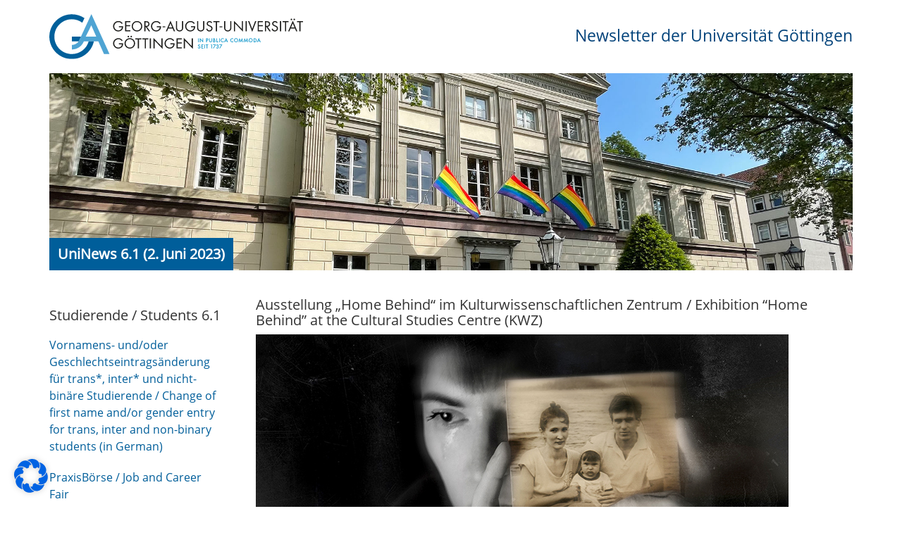

--- FILE ---
content_type: image/svg+xml
request_url: https://news.uni-goettingen.de/wp-content/themes/uninews0.1.0.1/dist/images/uni.svg
body_size: 11444
content:
<?xml version="1.0" encoding="UTF-8"?><svg id="a" xmlns="http://www.w3.org/2000/svg" viewBox="0 0 3574.9 637.2"><defs><style>.b{fill:#4fa4d3;}.c{fill:#0090c7;}.d{fill:#00609b;}.e{fill:#1d1d1b;}</style></defs><path class="c" d="M2126.27,440.43c-3.66-6.34-8.13-9.1-14.64-9.1-9.28,0-16.27,6.18-16.27,14.47,0,6.02,3.66,10.5,11.14,13.67l1.71,.73,1.71,.73,1.79,.73c1.38,.57,2.76,1.3,3.99,2.12,2.44,1.71,3.74,4.07,3.74,7.16,0,5.21-3.74,9.03-8.87,9.03-3.34,0-6.43-1.63-7.81-4.23-.81-1.38-1.14-2.69-1.54-5.94l-8.29,1.87c1.46,10.17,7.89,16.02,17.57,16.02s17.16-7.48,17.16-17.57c0-7.24-3.98-12.13-12.69-15.79-7.73-3.09-7-2.77-8.71-3.99-1.79-1.22-2.61-2.77-2.61-4.56,0-3.83,3.42-6.75,7.9-6.75,3.74,0,5.61,1.22,8.14,5.37l6.59-3.99h0Zm45.18-.33v-7.72h-29.93v54.26h29.93v-7.72h-21.72v-18.07h21.07v-7.72h-21.07v-13.03h21.72Zm23.32-7.72h-8.21v54.26h8.21v-54.26h0Zm31.4,7.72h12.45v-7.72h-33.1v7.72h12.45v46.54h8.2v-46.54h0Zm57.61-.08v46.62h8.21v-54.26h-13.09l-4.47,7.64h9.35Zm50.6,0l-27.09,44.34,6.51,4.15,34.24-56.13h-40.43v7.64h26.77Zm32.47,21.4c3.34,.08,4.56,.24,6.1,.9,3.01,1.22,4.8,4.39,4.8,8.38,0,5.37-3.91,9.36-9.12,9.36s-8.62-2.85-9.44-8.14h-7.89c.33,3.5,.74,5.21,1.79,7.32,2.76,5.12,8.54,8.29,15.05,8.29,10.41,0,17.64-6.82,17.64-16.51,0-5.94-2.27-10.34-6.67-13.02,3.99-2.77,5.85-6.59,5.85-11.72,0-8.62-6.66-14.8-16.09-14.8s-14.49,4.55-16.19,14.72h8.14c1.14-5.37,3.34-7.32,7.89-7.32,4.96,0,8.29,3.25,8.29,7.98,0,3.01-1.62,5.86-3.99,6.84-1.38,.65-2.6,.73-6.18,.73v7h0Zm56.81-21.4l-27.09,44.34,6.51,4.15,34.25-56.13h-40.42v7.64h26.76Z"/><path class="c" d="M2103.81,343.81h-8.21v54.26h8.21v-54.26h0Zm17.02,54.26h8.21v-37.99l39.54,41.33v-57.6h-8.21v37.67l-39.54-41.33v57.93h0Zm97.46-22.05h3.82c11.24,0,18.39-6.26,18.39-16.1,0-4.97-2.28-9.85-5.93-12.7-3.5-2.6-6.92-3.41-15.22-3.41h-9.27v54.26h8.21v-22.05h0Zm0-7.56v-17.09h2.69c7.81,0,11.64,2.77,11.64,8.3,0,5.94-3.66,8.79-11.32,8.79h-3.01Zm41.78-24.65h-8.21v34.9c0,11.72,8.54,20.41,20.09,20.41s20.01-8.7,20.01-20.41v-34.9h-8.21v32.7c0,4.8-.41,7.08-1.71,9.36-1.95,3.42-5.86,5.53-10.09,5.53s-8.22-2.12-10.18-5.53c-1.3-2.28-1.71-4.56-1.71-9.36v-32.7h0Zm48.88,54.26h12.44c7.32,0,10.74-.98,14.32-3.9,3.5-2.92,5.45-7.08,5.45-11.72,0-6.35-3.58-11.55-9.27-13.58,3-2.68,4.38-5.86,4.38-9.68,0-5.05-2.44-10.01-6.17-12.62-2.85-1.95-6.51-2.76-13.03-2.76h-8.12v54.26h0Zm8.21-30.91v-15.79h2.85c5.54,0,8.55,2.77,8.55,7.81s-3.01,7.98-8.88,7.98h-2.52Zm0,23.19v-16.36h4.15c7.9,0,11.81,2.77,11.81,8.39,0,5.05-3.91,7.98-10.91,7.98h-5.05Zm46.17-46.54h-8.21v54.26h24.16v-7.72h-15.95v-46.54h0Zm38.4,0h-8.21v54.26h8.21v-54.26h0Zm55.3,2.92c-5.04-2.93-8.79-3.98-14.57-3.98-15.29,0-28.22,12.85-28.22,28.06s12.36,28.31,28.22,28.31c5.05,0,9.76-1.3,14.57-4.06v-9.84c-5.21,4.39-9.36,6.18-14.4,6.18-11.47,0-20.17-8.79-20.17-20.34s8.79-20.59,19.85-20.59c5.45,0,9.6,1.71,14.72,5.94v-9.68h0Zm45.4,38.15l5.69,13.18h8.94l-25.87-57.67-26.85,57.67h8.79l6.1-13.18h23.19Zm-3.34-7.72h-16.44l8.38-18.39,8.06,18.39h0Zm93.39-30.43c-5.04-2.93-8.79-3.98-14.56-3.98-15.3,0-28.22,12.85-28.22,28.06s12.36,28.31,28.22,28.31c5.04,0,9.76-1.3,14.56-4.06v-9.84c-5.21,4.39-9.36,6.18-14.4,6.18-11.47,0-20.17-8.79-20.17-20.34s8.79-20.59,19.85-20.59c5.45,0,9.6,1.71,14.72,5.94v-9.68h0Zm38.97-3.98c-15.79,0-28.47,12.68-28.47,28.39s12.52,27.98,28.47,27.98,28.23-12.68,28.23-28.15-12.69-28.23-28.23-28.23h0Zm-.08,7.72c11.39,0,20.1,8.87,20.1,20.59s-8.95,20.34-20.1,20.34-20.18-8.95-20.18-20.34,8.79-20.59,20.18-20.59h0Zm37,47.6h8.47l5.86-32.79,15.62,35.31,16.02-35.23,5.21,32.71h8.38l-10.25-58.34-19.28,42.14-18.62-42.14-11.39,58.34h0Zm71.61,0h8.46l5.86-32.79,15.62,35.31,16.02-35.23,5.21,32.71h8.38l-10.25-58.34-19.28,42.14-18.63-42.14-11.39,58.34h0Zm97.44-55.32c-15.79,0-28.47,12.68-28.47,28.39s12.52,27.98,28.47,27.98,28.23-12.68,28.23-28.15-12.69-28.23-28.23-28.23h0Zm-.08,7.72c11.39,0,20.1,8.87,20.1,20.59s-8.95,20.34-20.1,20.34-20.18-8.95-20.18-20.34,8.79-20.59,20.18-20.59h0Zm41.83,47.6h11.22c9.69,0,14.41-1.22,19.86-5.2,7.08-5.12,10.89-12.69,10.89-21.81s-3.66-17.01-10.49-21.97c-5.29-3.82-10.74-5.28-20.1-5.28h-11.38v54.26h0Zm8.21-7.72v-38.82h3.66c6.59,0,10.91,1.14,14.49,3.82,4.64,3.42,7.4,9.2,7.4,15.54s-2.69,12.04-7.4,15.54c-3.83,2.77-7.9,3.91-14.49,3.91h-3.66Zm76.24-5.46l5.69,13.18h8.95l-25.87-57.67-26.85,57.67h8.79l6.1-13.18h23.18Zm-3.34-7.72h-16.43l8.38-18.39,8.05,18.39h0Z"/><path class="e" d="M979.83,415v14.79h42.43c-.64,8.79-2.14,14.36-5.79,20.14-8.57,14.36-26.79,24.43-43.93,24.43-31.72,0-58.08-26.36-58.08-58.51s26.15-59.36,59.36-59.36c18.86,0,33.65,8.36,47.58,26.79l11.79-10.72c-18.22-21.64-36-31.07-59.36-31.07-42,0-75.44,32.79-75.44,74.15s33.22,73.72,73.29,73.72c21.22,0,41.58-9.64,54.43-25.72,9.64-12,13.29-24.64,13.29-45v-3.64h-59.58Zm154.34-73.51c-40.93,0-74.58,33.43-74.58,74.15s33.43,73.72,74.58,73.72,74.15-33.43,74.15-73.94-33.65-73.94-74.15-73.94h0Zm-.21,15c32.36,0,58.29,26.36,58.29,59.15s-26.15,58.72-58.29,58.72-58.29-26.36-58.29-58.72,25.93-59.15,58.29-59.15h0Zm-20.36-48.65c-6,0-10.93,4.93-10.93,10.93s4.93,10.93,10.93,10.93,10.93-4.93,10.93-10.93-4.93-10.93-10.93-10.93h0Zm40.72,0c-6,0-10.93,4.93-10.93,10.93s4.93,10.93,10.93,10.93,10.93-4.93,10.93-10.93-4.93-10.93-10.93-10.93h0Zm108.65,50.79h34.72v-14.79h-85.29v14.79h34.5v128.15h16.07v-128.15h0Zm97.54,0h34.72v-14.79h-85.29v14.79h34.5v128.15h16.07v-128.15h0Zm70.74-14.79h-16.07v142.94h16.07v-142.94h0Zm36.6,142.94h16.07v-110.15l111.22,116.58v-149.37h-16.07v110.8l-111.22-116.8v148.94h0Zm237.41-71.79v14.79h42.43c-.64,8.79-2.14,14.36-5.79,20.14-8.57,14.36-26.79,24.43-43.93,24.43-31.72,0-58.08-26.36-58.08-58.51s26.15-59.36,59.36-59.36c18.86,0,33.65,8.36,47.58,26.79l11.79-10.72c-18.22-21.64-36-31.07-59.36-31.07-42,0-75.44,32.79-75.44,74.15s33.22,73.72,73.29,73.72c21.22,0,41.57-9.64,54.43-25.72,9.64-12,13.29-24.64,13.29-45v-3.64h-59.58Zm161.95-56.36v-14.79h-73.94v142.94h73.94v-14.79h-57.86v-55.93h56.36v-14.79h-56.36v-42.65h57.86Zm28.22,128.15h16.07v-110.15l111.22,116.58v-149.37h-16.07v110.8l-111.22-116.8v148.94h0Z"/><path class="e" d="M2479.52,100.97h-16.07v91.94c0,15.64,2.57,25.07,9.43,33.86,9.21,12.22,25.07,19.72,41.57,19.72s31.93-7.5,41.36-19.72c6.86-8.79,9.43-18.43,9.43-33.86V100.97h-16.07v87.65c0,14.79-1.07,21.22-4.71,27.43-5.57,9-17.79,15.43-30,15.43s-24.64-6.43-30.22-15.43c-3.64-6.21-4.71-12.64-4.71-27.43V100.97h0Zm122.36,142.94h16.07v-110.15l111.22,116.58V100.97h-16.07v110.8l-111.22-116.8V243.91h0Zm180.29-142.94h-16.07V243.91h16.07V100.97h0Zm36.58,0h-17.57l57.86,151.3,58.08-151.3h-17.36l-40.5,108.87-40.5-108.87h0Zm191.52,14.79v-14.79h-73.94V243.91h73.94v-14.79h-57.87v-55.93h56.37v-14.79h-56.37v-42.65h57.87Zm65.51,64.29c22.07-2.14,36-17.36,36-39.65,0-12.86-6.21-25.07-15.86-31.72-8.14-5.57-18-7.72-34.29-7.72h-23.15V243.91h16.07v-62.58h4.07l43.08,62.58h19.5l-45.43-63.86h0Zm-21.22-12.86v-51.43h9.43c21,0,32.15,8.57,32.15,24.65,0,17.57-10.93,26.79-31.5,26.79h-10.07Zm162.81-46.29c-8.57-14.79-20.79-22.29-36.86-22.29-22.72,0-40.08,15.86-40.08,36.65,0,16.07,8.36,26.15,28.93,35.36l4.29,1.93,4.29,1.93,4.29,2.14c4.71,1.93,8.79,4.07,12.43,6.43,7.93,4.93,11.79,11.57,11.79,20.36,0,15.86-12.64,28.07-29.15,28.07-15,0-24.86-9-28.72-26.15l-15.43,4.29c5.57,23.57,21.43,36.86,44.36,36.86,25.29,0,45-19.5,45-44.15,0-17.79-9.43-29.15-32.36-39.22l-4.5-1.93-4.5-1.93-4.5-2.14c-4.07-1.71-7.72-3.86-11.14-6-6-4.07-9-9.22-9-15.43,0-12.64,10.29-22.07,23.57-22.07,11.14,0,17.36,3.86,24.65,15.43l12.64-8.14h0Zm49.78-19.93h-16.07V243.91h16.07V100.97h0Zm70.21,14.79h34.72v-14.79h-85.29v14.79h34.5V243.91h16.07V115.76h0Zm123.95,87.65l16.93,40.5h17.57l-64.29-149.8-65.79,149.8h17.36l17.14-40.5h61.08Zm-6.21-14.79h-48.22l24.43-57.22,23.79,57.22h0Zm-43.29-123.65c-6,0-10.93,4.93-10.93,10.93s4.93,10.93,10.93,10.93,10.93-4.93,10.93-10.93-4.93-10.93-10.93-10.93h0Zm40.72,0c-6,0-10.93,4.93-10.93,10.93s4.93,10.93,10.93,10.93,10.93-4.93,10.93-10.93-4.93-10.93-10.93-10.93h0Zm87.65,50.79h34.72v-14.79h-85.29v14.79h34.5V243.91h16.07V115.76h0Z"/><path class="e" d="M979.83,172.12v14.79h42.43c-.64,8.79-2.14,14.36-5.79,20.14-8.57,14.36-26.79,24.43-43.93,24.43-31.72,0-58.08-26.36-58.08-58.51s26.15-59.36,59.36-59.36c18.86,0,33.65,8.36,47.58,26.79l11.79-10.72c-18.22-21.64-36-31.07-59.36-31.07-42,0-75.44,32.79-75.44,74.15s33.22,73.72,73.29,73.72c21.22,0,41.58-9.64,54.43-25.72,9.64-12,13.29-24.65,13.29-45v-3.64h-59.58Zm161.95-56.36v-14.79h-73.94V243.91h73.94v-14.79h-57.86v-55.93h56.36v-14.79h-56.36v-42.65h57.86Zm93.76-17.14c-40.93,0-74.58,33.43-74.58,74.15s33.43,73.72,74.58,73.72,74.15-33.43,74.15-73.94-33.65-73.94-74.15-73.94h0Zm-.21,15c32.36,0,58.29,26.36,58.29,59.15s-26.15,58.72-58.29,58.72-58.29-26.36-58.29-58.72,25.93-59.15,58.29-59.15h0Zm140.08,66.43c22.07-2.14,36-17.36,36-39.65,0-12.86-6.21-25.07-15.86-31.72-8.14-5.57-18-7.72-34.29-7.72h-23.14V243.91h16.07v-62.58h4.07l43.08,62.58h19.5l-45.43-63.86h0Zm-21.22-12.86v-51.43h9.43c21,0,32.15,8.57,32.15,24.65,0,17.57-10.93,26.79-31.5,26.79h-10.07Zm160.02,4.93v14.79h42.43c-.64,8.79-2.14,14.36-5.79,20.14-8.57,14.36-26.79,24.43-43.93,24.43-31.72,0-58.08-26.36-58.08-58.51s26.15-59.36,59.36-59.36c18.86,0,33.65,8.36,47.58,26.79l11.79-10.72c-18.22-21.64-36-31.07-59.36-31.07-42,0-75.44,32.79-75.44,74.15s33.22,73.72,73.29,73.72c21.22,0,41.58-9.64,54.43-25.72,9.64-12,13.29-24.65,13.29-45v-3.64h-59.58Zm80.9,1.43v13.72h38.79v-13.72h-38.79Zm142.3,29.86l16.93,40.5h17.57l-64.29-149.8-65.79,149.8h17.36l17.14-40.5h61.08Zm-6.21-14.79h-48.22l24.43-57.22,23.79,57.22h0Zm69.46-87.65h-16.07v91.94c0,15.64,2.57,25.07,9.43,33.86,9.22,12.22,25.07,19.72,41.58,19.72s31.93-7.5,41.36-19.72c6.86-8.79,9.43-18.43,9.43-33.86V100.97h-16.07v87.65c0,14.79-1.07,21.22-4.71,27.43-5.57,9-17.79,15.43-30,15.43s-24.65-6.43-30.22-15.43c-3.64-6.21-4.71-12.64-4.71-27.43V100.97h0Zm194.91,71.15v14.79h42.43c-.64,8.79-2.14,14.36-5.79,20.14-8.57,14.36-26.79,24.43-43.93,24.43-31.72,0-58.08-26.36-58.08-58.51s26.15-59.36,59.36-59.36c18.86,0,33.65,8.36,47.58,26.79l11.79-10.72c-18.22-21.64-36-31.07-59.36-31.07-42,0-75.44,32.79-75.44,74.15s33.22,73.72,73.29,73.72c21.22,0,41.57-9.64,54.43-25.72,9.64-12,13.29-24.65,13.29-45v-3.64h-59.58Zm103.12-71.15h-16.07v91.94c0,15.64,2.57,25.07,9.43,33.86,9.22,12.22,25.07,19.72,41.58,19.72s31.93-7.5,41.36-19.72c6.86-8.79,9.43-18.43,9.43-33.86V100.97h-16.07v87.65c0,14.79-1.07,21.22-4.71,27.43-5.57,9-17.79,15.43-30,15.43s-24.65-6.43-30.22-15.43c-3.64-6.21-4.71-12.64-4.71-27.43V100.97h0Zm196.12,19.93c-8.57-14.79-20.79-22.29-36.86-22.29-22.72,0-40.07,15.86-40.07,36.65,0,16.07,8.36,26.15,28.93,35.36l4.29,1.93,4.29,1.93,4.29,2.14c4.71,1.93,8.79,4.07,12.43,6.43,7.93,4.93,11.79,11.57,11.79,20.36,0,15.86-12.64,28.07-29.15,28.07-15,0-24.86-9-28.72-26.15l-15.43,4.29c5.57,23.57,21.43,36.86,44.36,36.86,25.29,0,45-19.5,45-44.15,0-17.79-9.43-29.15-32.36-39.22l-4.5-1.93-4.5-1.93-4.5-2.14c-4.07-1.71-7.71-3.86-11.14-6-6-4.07-9-9.22-9-15.43,0-12.64,10.29-22.07,23.57-22.07,11.14,0,17.36,3.86,24.65,15.43l12.64-8.14h0Zm68.3-5.14h34.72v-14.79h-85.29v14.79h34.5V243.91h16.07V115.76h0Zm35.32,57.79v13.72h38.79v-13.72h-38.79Z"/><path class="b" d="M592.5,0l-173.62,377.11c-20.02,35.68-57.85,59.99-101.69,59.99v64.8c77.24,0,143.15-48.18,169.51-116.1h203.32l79.74,180.09h77.71L592.5,0h0Zm-1.21,159.07l69.78,159.99h-147.98l78.2-159.99h0Z"/><path class="d" d="M464.44,122.47l30.43-65.26C444.18,22.87,383.03,2.8,317.19,2.8,142.01,2.8,0,144.82,0,320s142.01,317.2,317.19,317.2c152.62,0,280.02-107.8,310.32-251.4h-72.82c-28.82,104.22-124.1,180.85-237.5,180.85-136.22,0-246.65-110.43-246.65-246.65S180.98,73.35,317.19,73.35c55.27,0,106.12,18.4,147.25,49.11h0Zm-147.25,263.32h96.06c1.94-2.85,3.94-5.66,5.63-8.67l26.77-58.15h-128.46v66.82h0Z"/></svg>